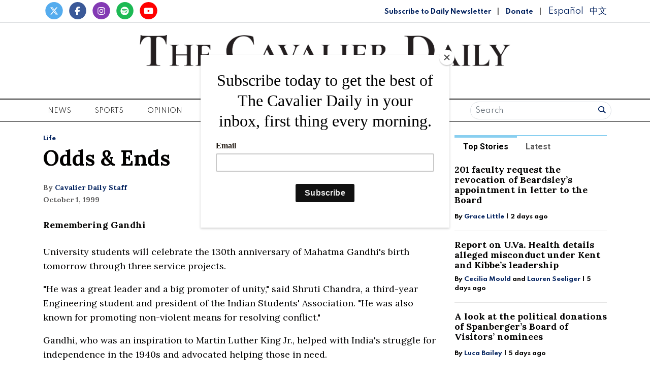

--- FILE ---
content_type: text/plain
request_url: https://www.google-analytics.com/j/collect?v=1&_v=j102&a=866027902&t=pageview&_s=1&dl=https%3A%2F%2Fwww.cavalierdaily.com%2Farticle%2F1999%2F10%2Fodds-ends18730%3Fct%3Dcontent_open%26cv%3Dcbox_latest&ul=en-us%40posix&dt=Odds%20%26%20Ends%20-%20The%20Cavalier%20Daily%20-%20University%20of%20Virginia%27s%20Student%20Newspaper&sr=1280x720&vp=1280x720&_u=YEBAAAABAAAAAC~&jid=366065901&gjid=830221358&cid=1458415220.1769396268&tid=UA-5503642-1&_gid=1512229847.1769396268&_r=1&_slc=1&gtm=45He61m0n71MBXKKDv71172756za200zd71172756&gcd=13l3l3l3l1l1&dma=0&tag_exp=103116026~103200004~104527906~104528501~104684208~104684211~105391252~115495939~115616986~115938466~115938468~116682875~116988316~117041587&z=1078877038
body_size: -452
content:
2,cG-2VZ8LVTKNQ

--- FILE ---
content_type: text/javascript
request_url: https://embed-cdn.spotifycdn.com/_next/static/chunks/pages/show/%5Bid%5D-433c45ea4226b62c.js
body_size: 5263
content:
try{!function(){var e="undefined"!=typeof window?window:"undefined"!=typeof global?global:"undefined"!=typeof globalThis?globalThis:"undefined"!=typeof self?self:{},t=(new e.Error).stack;t&&(e._sentryDebugIds=e._sentryDebugIds||{},e._sentryDebugIds[t]="90176486-9bb2-460d-abf8-56f28ec2405b",e._sentryDebugIdIdentifier="sentry-dbid-90176486-9bb2-460d-abf8-56f28ec2405b")}()}catch(e){}(self.webpackChunk_N_E=self.webpackChunk_N_E||[]).push([[7187],{20452:e=>{e.exports={widgetContainer:"PreReleaseAudiobookNoSampleWidget_widgetContainer__iFcv_",singleGridContainer:"PreReleaseAudiobookNoSampleWidget_singleGridContainer___zLyW",coverArtContainer:"PreReleaseAudiobookNoSampleWidget_coverArtContainer__h9L4k",spotifyLogoContainer:"PreReleaseAudiobookNoSampleWidget_spotifyLogoContainer__9Mf1L",metadataWrapper:"PreReleaseAudiobookNoSampleWidget_metadataWrapper__IPjRV",explicitAndTitleContainer:"PreReleaseAudiobookNoSampleWidget_explicitAndTitleContainer__opkOk",labelsAndSubtitle:"PreReleaseAudiobookNoSampleWidget_labelsAndSubtitle__MFAXL",addToLibraryContainer:"PreReleaseAudiobookNoSampleWidget_addToLibraryContainer__eqQf8",addToLibraryCompactContainer:"PreReleaseAudiobookNoSampleWidget_addToLibraryCompactContainer__X12G9",releasesOnDateContainer:"PreReleaseAudiobookNoSampleWidget_releasesOnDateContainer__Ju8e6",releasesOnDateWrapper:"PreReleaseAudiobookNoSampleWidget_releasesOnDateWrapper__gZq3c",overflowMenuButtonContainer:"PreReleaseAudiobookNoSampleWidget_overflowMenuButtonContainer__5PCKS",countdownContainerInline:"PreReleaseAudiobookNoSampleWidget_countdownContainerInline__ZfIPE",addToLibraryCompactTinyHeight:"PreReleaseAudiobookNoSampleWidget_addToLibraryCompactTinyHeight__ImULH",overflowMenuButtonContainerSmallerHeights:"PreReleaseAudiobookNoSampleWidget_overflowMenuButtonContainerSmallerHeights__csIup",countdownContainerPortrait:"PreReleaseAudiobookNoSampleWidget_countdownContainerPortrait__wTUa0"}},24678:e=>{e.exports={menu:"OverflowMenuRestricted_menu__rzAjV",visible:"OverflowMenuRestricted_visible__iFa4j",menuItem:"OverflowMenuRestricted_menuItem__0hy6e"}},25131:e=>{e.exports={coverArtPrereleaseAudiobook:"CovertArtPrereleaseAudiobook_coverArtPrereleaseAudiobook__ODNNM"}},35106:e=>{e.exports={newLineWrap:"ReleasesOnDate_newLineWrap__qinhR"}},42092:e=>{e.exports={menu:"OverflowMenuPreRelease_menu__1_mnj",visible:"OverflowMenuPreRelease_visible__8R5Hb",menuItem:"OverflowMenuPreRelease_menuItem__adhAF"}},44610:(e,t,a)=>{"use strict";a.d(t,{U:()=>m});var i=a(53108),n=a(80921),r=a(26935),s=a(77988),o=a(46001),l=a.n(o),d=a(61013),c=a(35106),u=a.n(c);let m=e=>{let{shouldWrapText:t=!1}=e,a=(0,d.d4)(e=>{var t,a;return null==(a=e.data.entity)||null==(t=a.releaseDate)?void 0:t.isoString}),o=(0,r.Ym)(),c=new Date(a||""),m=(0,r.kj)();return(0,i.jsxs)(n.E,{variant:"marginal",className:l()({[u().newLineWrap]:t}),children:[(0,i.jsx)(n.E,{variant:"marginal",children:m("pre_release.releases_on","Releases on {date}","Release date of the entity",{date:""})}),(0,i.jsx)(s.gz,{options:{day:"numeric",month:"long",year:"numeric"},locale:o,date:c})]})}},54587:e=>{e.exports={playerControlsWrapper:"PlayerControlsExtendedNoAnimation_playerControlsWrapper__wWAaU",baselineWrapper:"PlayerControlsExtendedNoAnimation_baselineWrapper__V7JOB",progressBarWrapper:"PlayerControlsExtendedNoAnimation_progressBarWrapper__D4yE2",playButtonWrapper:"PlayerControlsExtendedNoAnimation_playButtonWrapper__lcIQB"}},55131:e=>{e.exports={coverArtRestricted:"CoverArtRestricted_coverArtRestricted__bBYja"}},63415:(e,t,a)=>{"use strict";a.d(t,{g:()=>p});var i=a(53108),n=a(61774),r=a(54538),s=a(462),o=a(82557),l=a(43940),d=a(58746),c=a(24226),u=a(54587),m=a.n(u);let p=()=>{let{isCompactTracklist:e}=(0,n.o)();return(0,i.jsxs)("div",{className:m().playerControlsWrapper,children:[(0,i.jsxs)("div",{className:m().baselineWrapper,children:[(0,i.jsxs)("div",{className:m().progressBarWrapper,dir:"ltr",children:[(0,i.jsx)(c.v,{}),(0,i.jsx)(l.A,{}),(0,i.jsx)(c.m,{})]}),(0,i.jsx)(d.l,{}),e&&(0,i.jsx)(r.p,{}),(0,i.jsx)(s.G,{})]}),(0,i.jsx)("div",{className:m().playButtonWrapper,children:(0,i.jsx)(o.D,{})})]})}},67044:e=>{e.exports={widgetContainer:"PreReleaseAudiobookWidget_widgetContainer__ISWVR",singleGridContainer:"PreReleaseAudiobookWidget_singleGridContainer__XCuC_",coverArtContainer:"PreReleaseAudiobookWidget_coverArtContainer__8s376",spotifyLogoContainer:"PreReleaseAudiobookWidget_spotifyLogoContainer__Bjzs8",metadataWrapper:"PreReleaseAudiobookWidget_metadataWrapper__Ec0tF",titleContainer:"PreReleaseAudiobookWidget_titleContainer__8lJf2",explicitAndTitleContainer:"PreReleaseAudiobookWidget_explicitAndTitleContainer__w0y2R",labelsAndSubtitle:"PreReleaseAudiobookWidget_labelsAndSubtitle__H_XpM",addToLibraryContainer:"PreReleaseAudiobookWidget_addToLibraryContainer__d1OSL",addToLibraryCompactContainer:"PreReleaseAudiobookWidget_addToLibraryCompactContainer__SZfAI",releasesOnDateContainer:"PreReleaseAudiobookWidget_releasesOnDateContainer__SOh_Y",countdownContainerPortrait:"PreReleaseAudiobookWidget_countdownContainerPortrait__bj8OW",countdownAndPlayerControlsContainer:"PreReleaseAudiobookWidget_countdownAndPlayerControlsContainer__q9j5b",countdownContainerInline:"PreReleaseAudiobookWidget_countdownContainerInline__A7Zru",playerControlsContainer:"PreReleaseAudiobookWidget_playerControlsContainer__9c4Bx"}},88145:(e,t,a)=>{"use strict";a.r(t),a.d(t,{__N_SSP:()=>ep,default:()=>ev});var i=a(82536),n=a(53108),r=a(42408),s=a(64312),o=a(22273),l=a(19750),d=a(12724),c=a(67024),u=a(46001),m=a.n(u),p=a(61013),v=a(23715),x=a(63902),_=a(8376),h=a(61774);let b=e=>{let{hasSample:t}=e,{width:a,height:i}=(0,s.useContext)(x.k),{isCompactLegacy:n}=(0,h.o)();return(0,s.useMemo)(()=>n||i&&i<_.ht.landscapeLegacy?a&&a<=_.OM.small?1:a&&a<=_.OM.medium?2:3:i&&i<_.ht.large?a&&a<=_.OM.small&&t?1:a&&a<=_.OM.medium?2:3:4,[t,n,i,a])};var j=a(56348),C=a(22979),g=a(54538),y=a(12392),A=a(36751),N=a(72061),k=a(25131),w=a.n(k);let f=()=>(0,n.jsx)(N.e,{className:m()(w().coverArtPrereleaseAudiobook)});var P=a(462),W=a(97655),S=a(44610),R=a(39714),M=a(77280),L=a(67783),T=a(26935),O=a(56499);let I=()=>{let e=(0,T.kj)();return(0,n.jsx)(O.v,{text:e("audiobook.page.sample","Sample","Text on a sample tag")})};var E=a(27511),D=a(70971),B=a(93868),z=a(20452),G=a.n(z);let H=()=>{(0,v.n)();let e=(0,p.d4)(e=>e.machineState.initialized),t=(0,p.d4)(e=>{var t;return null==(t=e.data.entity)?void 0:t.relatedEntityUri}),a=(0,p.d4)(e=>{var t;return null==(t=e.data.entity)?void 0:t.visualIdentity}),i=(0,p.d4)(e=>e.settings.isDarkMode)?void 0:(0,j.H)(a),{width:r,height:o}=(0,s.useContext)(x.k),{isCompactLegacy:l}=(0,h.o)(),d=(0,p.d4)(e=>{var t;return null==(t=e.data.entity)?void 0:t.isExplicit}),c=(0,s.useCallback)(()=>{if(o&&r){if(o>=_.ht.large&&r<=_.OM.medium)return"titleSmall";else if(o<_.ht.large&&r<=_.OM.medium)return"bodyMediumBold"}return"titleExtraSmall"},[o,r]),u=()=>{window.location.reload()},N=b({hasSample:!1});return t?(0,n.jsxs)("div",{"data-testid":"embed-widget-container",className:m()("encore-dark-theme","encore-layout-themes",G().widgetContainer),style:i,children:[(0,n.jsx)(y.n,{}),(0,n.jsxs)("div",{"data-testid":"initialized-".concat(e),className:G().singleGridContainer,children:[(0,n.jsx)("div",{className:G().coverArtContainer,children:(0,n.jsx)(f,{})}),(0,n.jsx)("div",{className:G().countdownContainerPortrait,children:(0,n.jsx)(A.G,{visibleCells:N,onCountDownEnds:u})}),(0,n.jsx)("div",{className:m()(G().spotifyLogoContainer),children:(0,n.jsx)(R.A,{})}),(0,n.jsxs)("div",{className:G().metadataWrapper,children:[l?(0,n.jsxs)(n.Fragment,{children:[(0,n.jsxs)("span",{className:G().explicitAndTitleContainer,children:[d&&(0,n.jsx)(L.f,{}),(0,n.jsx)(D.h,{variant:c()})]}),(0,n.jsx)(E.P,{}),(0,n.jsx)(I,{})]}):(0,n.jsxs)(n.Fragment,{children:[(0,n.jsx)(D.h,{variant:c()}),(0,n.jsxs)("span",{className:G().labelsAndSubtitle,children:[(0,n.jsx)(M.Y,{}),(0,n.jsx)(E.P,{})]})]}),(0,n.jsx)("div",{className:G().addToLibraryContainer,children:(0,n.jsx)(C.C,{uri:t})}),(0,n.jsx)("div",{className:G().addToLibraryCompactContainer,children:(0,n.jsx)(g.p,{})}),(0,n.jsx)("div",{className:G().releasesOnDateContainer,children:(0,n.jsx)("div",{className:G().releasesOnDateWrapper,children:(0,n.jsx)(S.U,{shouldWrapText:!!(o&&o<_.ht.landscapeLegacy&&r&&r<=_.OM.maxPrereleaseAudiobook)})})}),(0,n.jsx)("div",{className:G().overflowMenuButtonContainer,children:(0,n.jsx)(P.G,{})})]}),(0,n.jsxs)("div",{className:G().countdownContainerInline,children:[(0,n.jsx)("div",{className:G().addToLibraryCompactTinyHeight,children:(0,n.jsx)(g.p,{})}),(0,n.jsx)("div",{className:G().overflowMenuButtonContainerSmallerHeights,children:(0,n.jsx)(P.G,{})}),(0,n.jsx)(A.G,{visibleCells:N,onCountDownEnds:u})]})]}),(0,n.jsx)(W.S,{}),(0,n.jsx)(B.a,{})]}):null};var U=a(63415),F=a(67044),V=a.n(F);let q=()=>{(0,v.n)();let e=(0,p.d4)(e=>e.machineState.initialized),t=(0,p.d4)(e=>{var t;return null==(t=e.data.entity)?void 0:t.relatedEntityUri}),a=(0,p.d4)(e=>{var t;return null==(t=e.data.entity)?void 0:t.visualIdentity}),i=(0,p.d4)(e=>e.settings.isDarkMode)?void 0:(0,j.H)(a),{width:r,height:o}=(0,s.useContext)(x.k),{isCompactLegacy:l}=(0,h.o)(),d=(0,p.d4)(e=>{var t;return null==(t=e.data.entity)?void 0:t.isExplicit}),c=(0,s.useCallback)(()=>{if(o&&r){if(o>=_.ht.large&&r<=_.OM.medium)return"titleSmall";else if(o<_.ht.large&&r<=_.OM.medium)return"bodyMediumBold"}return"titleExtraSmall"},[o,r]),u=()=>{window.location.reload()},N=b({hasSample:!0});return t?(0,n.jsxs)("div",{"data-testid":"embed-widget-container",className:m()("encore-dark-theme","encore-layout-themes",V().widgetContainer),style:i,children:[(0,n.jsx)(y.n,{}),(0,n.jsxs)("div",{"data-testid":"initialized-".concat(e),className:V().singleGridContainer,children:[(0,n.jsx)("div",{className:V().coverArtContainer,children:(0,n.jsx)(f,{})}),(0,n.jsx)("div",{className:V().countdownContainerPortrait,children:(0,n.jsx)(A.G,{visibleCells:N,onCountDownEnds:u})}),(0,n.jsx)("div",{className:m()(V().spotifyLogoContainer),children:(0,n.jsx)(R.A,{})}),(0,n.jsxs)("div",{className:V().metadataWrapper,children:[l?(0,n.jsxs)(n.Fragment,{children:[(0,n.jsxs)("span",{className:V().explicitAndTitleContainer,children:[d&&(0,n.jsx)(L.f,{}),(0,n.jsx)(D.h,{variant:c()})]}),(0,n.jsx)(E.P,{}),(0,n.jsx)(I,{})]}):(0,n.jsxs)(n.Fragment,{children:[(0,n.jsx)("div",{className:V().titleContainer,children:(0,n.jsx)(D.h,{variant:c()})}),(0,n.jsxs)("span",{className:V().labelsAndSubtitle,children:[(0,n.jsx)(M.Y,{}),(0,n.jsx)(E.P,{})]})]}),(0,n.jsx)("div",{className:V().addToLibraryContainer,children:(0,n.jsx)(C.C,{uri:t})}),(0,n.jsx)("div",{className:V().addToLibraryCompactContainer,children:(0,n.jsx)(g.p,{})}),(0,n.jsx)("div",{className:V().releasesOnDateContainer,children:(0,n.jsx)(S.U,{})})]}),(0,n.jsxs)("div",{className:V().countdownAndPlayerControlsContainer,children:[l&&(0,n.jsxs)(n.Fragment,{children:[(0,n.jsx)(g.p,{}),(0,n.jsx)(P.G,{})]}),(0,n.jsx)("div",{className:V().countdownContainerInline,children:(0,n.jsx)(A.G,{visibleCells:N,onCountDownEnds:u})}),(0,n.jsx)("div",{className:V().playerControlsContainer,children:(0,n.jsx)(U.g,{})})]})]}),(0,n.jsx)(W.S,{}),(0,n.jsx)(B.a,{})]}):null};var X=a(80921),Y=a(16886),Z=a(9378),$=a(55131),J=a.n($);let Q=()=>(0,n.jsx)(N.e,{className:m()(J().coverArtRestricted)});var K=a(50711),ee=a(60034),et=a(45169);let ea=()=>{let e=(0,T.kj)(),{isCompactLegacy:t,isCompactTracklistLegacy:a}=(0,h.o)(),i=(0,ee.m)(),r=(0,p.d4)(e=>e.settings.isMobile),s=(0,Z.O$)(new URL("https://open.spotify.com/search"),r).toString(),o=e("error-page.not-available.cta","Discover more","Link to search page located on the error page.");return(0,n.jsx)(et.D,{ariaLabel:o,icon:t||a?void 0:K.D,onClick:i({component:"discover-more",href:s}),href:s,testId:"discover-more-button",children:o})};var ei=a(58264),en=a(24678),er=a.n(en);let es=()=>{let e=(0,p.d4)(e=>e.machineState.showOverflowMenu);return(0,n.jsx)(ei.N,{visible:e,children:(0,n.jsx)("ul",{className:m()(er().menu,{[er().visible]:e}),children:(0,n.jsx)("li",{className:er().menuItem,children:(0,n.jsx)(ea,{})})})})};var eo=a(6746),el=a(55260),ed=a.n(el);let ec=()=>{(0,v.n)();let e=(0,T.kj)(),t=(0,p.d4)(e=>e.machineState.initialized),a=(0,p.d4)(e=>e.settings.isMobile),i=(0,p.d4)(e=>{var t;return null==(t=e.data.entity)?void 0:t.visualIdentity}),r=(0,p.d4)(e=>e.settings.isDarkMode),o=(0,p.d4)(e=>{var t;return null==(t=e.data.entity)?void 0:t.isExplicit}),l=r?void 0:(0,j.H)(i),{width:d,height:c}=(0,s.useContext)(x.k),u=(0,s.useCallback)(()=>c&&c<=_.ht.landscape?"bodySmall":"titleSmall",[c]),h=(0,s.useCallback)(()=>d&&d<_.OM.small||c&&c<_.ht.landscape?"marginal":"bodySmall",[d,c]),b=(0,s.useCallback)(()=>d&&d<_.OM.small||c&&c<_.ht.large?"small":"medium",[d,c]),C=(0,s.useCallback)(()=>c&&c<_.ht.landscape,[c]);return(0,n.jsxs)("div",{"data-testid":"embed-widget-container",className:m()("encore-dark-theme","encore-layout-themes",ed().widgetContainer),style:l,children:[(0,n.jsx)(y.n,{}),(0,n.jsxs)("div",{"data-testid":"initialized-".concat(t),className:ed().container,children:[(0,n.jsxs)("div",{className:ed().topContainer,children:[(0,n.jsx)(R.A,{className:ed().spotifyLogo}),(0,n.jsx)("div",{className:ed().coverArtWrapper,children:(0,n.jsx)(Q,{})}),C()?(0,n.jsx)("div",{className:ed().metadataWrapper,children:(0,n.jsxs)("div",{className:ed().titleAndSubtitleWrapper,children:[(0,n.jsx)(D.h,{variant:u()}),(0,n.jsxs)("div",{className:ed().subtitleWrapper,children:[o&&(0,n.jsx)(L.f,{}),(0,n.jsx)(X.E,{variant:"marginal",semanticColor:"textSubdued",children:e("embed.audiobook","Audiobook","Text displayed inside embed player when audiobook is not available in the current geo market")}),(0,n.jsx)(eo.w,{className:ed().separator}),(0,n.jsx)(E.P,{})]}),(0,n.jsx)(X.E,{className:ed().explanationText,variant:"marginal",semanticColor:"textSubdued",children:e("embed.restricted-content-message","This content is not yet available in your region","Message displayed inside embed player when entity is not available in the current geo market")})]})}):(0,n.jsxs)("div",{className:ed().metadataWrapper,children:[(0,n.jsx)(X.E,{variant:h(),semanticColor:"textSubdued",children:e("embed.audiobook","Audiobook","Text displayed inside embed player when audiobook is not available in the current geo market")}),(0,n.jsxs)("div",{className:ed().titleAndSubtitleWrapper,children:[(0,n.jsx)(D.h,{variant:u()}),(0,n.jsxs)("div",{className:ed().explicitTagSubtitleWrapper,children:[o&&(0,n.jsx)(L.f,{className:ed().explicitTag}),(0,n.jsx)(E.P,{})]})]})]}),(0,n.jsx)("div",{className:ed().overflowMenuButton,children:(0,n.jsx)(P.G,{})})]}),(0,n.jsxs)("div",{className:m()(ed().bottomContainer,{[ed().darkTheme]:r}),children:[(0,n.jsx)(X.E,{variant:h(),className:ed().bottomText,semanticColor:"textSubdued",children:e("embed.restricted-content-message","This content is not yet available in your region","Message displayed inside embed player when entity is not available in the current geo market")}),(0,n.jsx)(Y.$,{"data-testid":"discover-more-button","aria-label":e("error-page.not-available.cta","Discover more","Link to search page located on the error page."),className:ed().discoverMore,size:b(),colorSet:"inverted",href:(0,Z.O$)(new URL("https://open.spotify.com/search"),a).toString(),children:e("error-page.not-available.cta","Discover more","Link to search page located on the error page.")})]})]}),(0,n.jsx)(es,{})]})};var eu=a(50652),em=a(53779),ep=!0;let ev=e=>{let t=(0,em._)(e)?e.rtl:e.state.settings.rtl;return(s.useEffect(()=>{var e;null==(e=document.querySelector("html"))||e.setAttribute("dir",t?"rtl":"ltr")},[t]),(0,em._)(e))?(0,n.jsxs)(n.Fragment,{children:[(0,n.jsx)(r.mL,{styles:_.E3}),(0,n.jsx)(x.G,{children:(0,n.jsx)(l.A,(0,i._)({},e))})]}):(0,n.jsx)(o.q,{props:e,children:(()=>{var t,a,i;return(null==(t=e.state.data.entity)?void 0:t.isAudiobook)?(null==(i=e.state.data.entity)?void 0:i.isRestrictedContent)?(0,n.jsx)(ec,{}):e.state.data.entity.isPreRelease?e.state.data.entity.duration?(0,n.jsx)(q,{}):(0,n.jsx)(H,{}):(0,n.jsx)(d.m,{}):(null==(a=e.state.data.entity)?void 0:a.isTrailer)?(0,n.jsx)(eu.W,{}):(0,n.jsx)(c.W,{})})()})}},91417:(e,t,a)=>{(window.__NEXT_P=window.__NEXT_P||[]).push(["/show/[id]",function(){return a(88145)}])},97655:(e,t,a)=>{"use strict";a.d(t,{S:()=>P});var i=a(53108),n=a(25791),r=a(46001),s=a.n(r),o=a(61013),l=a(61284),d=a(56331),c=a(89267),u=a(12436),m=a(64312),p=a(56963);function v(e){var t,a,i,n,r,s=e.size?p.$Z[e.size]:e.iconSize,o=(0,p._C)([{size:16,svgContent:"<path d='M6.278 8.26c.243.291.322.659.256.998A5.5 5.5 0 0 1 8.25 13.25 5.5 5.5 0 0 1 7.514 16H16v-.672a4 4 0 0 0-2-3.464l-3.112-1.797a1.2 1.2 0 0 1-.322-1.808l.487-.584c.757-.904 1.28-1.94 1.352-3.177.042-.696-.079-1.418-.2-1.775a4 4 0 0 0-.823-1.421 4.015 4.015 0 0 0-5.92 0 4 4 0 0 0-.823 1.421c-.122.357-.242 1.08-.2 1.775.072 1.238.594 2.273 1.352 3.177l.487.584zM2 12.5v-2h1.5v2h2V14h-2v2H2v-2H0v-1.5z'/>"},{size:24,svgContent:"<path d='M8 3H5V0H3v3H0v2h3v3h2V5h3zM4 20.63v1.428h19v-1.429a4 4 0 0 0-2-3.464l-4.413-2.548a1.5 1.5 0 0 1-.402-2.26l.613-.735c.95-1.133 1.604-2.432 1.696-3.983.052-.872-.1-1.777-.252-2.225a5 5 0 0 0-1.032-1.782 5.034 5.034 0 0 0-7.42 0 5 5 0 0 0-1.032 1.782c-.153.448-.304 1.353-.252 2.225.092 1.551.746 2.85 1.696 3.983l.613.736a1.5 1.5 0 0 1-.402 2.26L6 17.164a4 4 0 0 0-2 3.464z'/>"}],s||24),l=null!=(t=e.autoMirror)&&t;return m.createElement(p.In,Object.assign({},e,{autoMirror:l,viewBox:"0 0 ".concat(o.size," ").concat(o.size),dangerouslySetInnerHTML:{__html:"".concat((a=e.title,i=e.titleId,a?"<title ".concat(i?'id="'.concat(i,'"'):"",">").concat(a,"</title>"):"")).concat((n=e.desc,r=e.descId,n?"<desc ".concat(r?'id="'.concat(r,'"'):"",">").concat(n,"</desc>"):"")).concat(o.svgContent)}}))}var x=a(38059),_=a(26935),h=a(60034),b=a(9378),j=a(61774),C=a(13396),g=a(82418),y=a(33762),A=a(45169);let N=e=>{let{uri:t}=e,a=(0,_.kj)(),n=(0,y.j)(),r=(0,h.m)(),{isCompactLegacy:s}=(0,j.o)(),l=(0,o.d4)(e=>e.settings.session.isAnonymous),d=(0,b.aG)({productName:"embed_player_p",intent:b.pg.ADD_TO_LIBRARY}),[c,u]=(0,C.A)(t);if(void 0===c)return null;let m=(e=>{let{saved:t,t:a}=e;return t?a("pre_release.button.pre_saved_long","Pre-saved on Spotify","Removes the pre-saved entity from the user`s library"):a("pre_release.button.pre_save_long","Pre-save on Spotify","Pre-saves the entity to the user`s library")})({saved:c[t],t:a}),p=async()=>{l?r({component:"pre-save",href:d.selectedEntity}):(n((0,g.d)({action_type:"click",action_intent:c[t]?"remove-pre-save-from-spotify":"pre-save-on-spotify"})),await u(!c[t]))};return(0,i.jsx)(A.D,{title:m,onClick:p,icon:s?void 0:c[t]?v:x.h,testId:"pre-save-button",children:m})};var k=a(58264),w=a(42092),f=a.n(w);let P=()=>{let e=(0,o.d4)(e=>e.machineState.showOverflowMenu),t=(0,o.d4)(e=>{var t;return(0,d.BT)(e)||(null==(t=e.data.entity)?void 0:t.isAudiobook)?e.data.entity.relatedEntityUri:e.data.entity.uri}),a=(0,l.M)(),r=(0,o.d4)(e=>{var t,a,i;return(null==(t=e.data.entity)?void 0:t.type)===n.NQG.ALBUM&&(null==(i=e.data.entity)||null==(a=i.trackList)?void 0:a.some(e=>e.isPlayable))});return(0,i.jsx)(k.N,{visible:e,children:(0,i.jsxs)("ul",{className:s()(f().menu,{[f().visible]:e}),children:[r&&(0,i.jsx)("li",{className:f().menuItem,children:(0,i.jsx)(u.y,{})}),a&&(0,i.jsx)("li",{className:f().menuItem,children:(0,i.jsx)(N,{uri:t})}),(0,i.jsx)("li",{className:f().menuItem,children:(0,i.jsx)(c.M,{})})]})})}}},e=>{e.O(0,[4039,1170,6949,9567,6754,5500,636,6593,8792],()=>e(e.s=91417)),_N_E=e.O()}]);